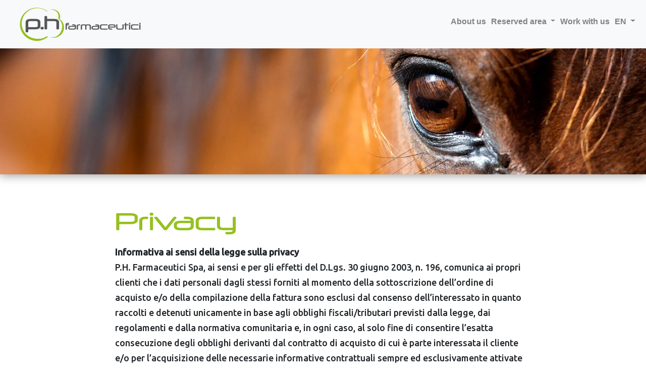

--- FILE ---
content_type: text/html; charset=UTF-8
request_url: https://phfarmaceutici.it/en/privacy-en/
body_size: 10300
content:
<!doctype html>
<html class="testoVerde" dir="ltr" lang="en-US">
    <head>
        <meta charset="UTF-8">
        <meta http-equiv="X-UA-Compatible" content="IE=edge">
        <meta name="viewport" content="width=device-width, initial-scale=1, shrink-to-fit=no">
        <meta name="author" content="Gargano Adv sas">
        <!-- Bootstrap core CSS -->
        <!-- Custom styles for this template -->
        <!-- HTML5 shim and Respond.js for IE8 support of HTML5 elements and media queries -->
        <!--[if lt IE 9]>
      <script src="https://oss.maxcdn.com/html5shiv/3.7.2/html5shiv.min.js"></script>
      <script src="https://oss.maxcdn.com/respond/1.4.2/respond.min.js"></script>
    <![endif]-->
        <link rel="pingback" href="https://phfarmaceutici.it/xmlrpc.php">
        <link href="https://fonts.googleapis.com/css?family=Ubuntu:500" rel="stylesheet"> 
        <title>Privacy | P.H. Farmaceutici SpA</title>

		<!-- All in One SEO 4.9.3 - aioseo.com -->
	<meta name="robots" content="max-image-preview:large" />
	<link rel="canonical" href="https://phfarmaceutici.it/en/privacy-en/" />
	<meta name="generator" content="All in One SEO (AIOSEO) 4.9.3" />
		<script type="application/ld+json" class="aioseo-schema">
			{"@context":"https:\/\/schema.org","@graph":[{"@type":"BreadcrumbList","@id":"https:\/\/phfarmaceutici.it\/en\/privacy-en\/#breadcrumblist","itemListElement":[{"@type":"ListItem","@id":"https:\/\/phfarmaceutici.it#listItem","position":1,"name":"Home","item":"https:\/\/phfarmaceutici.it","nextItem":{"@type":"ListItem","@id":"https:\/\/phfarmaceutici.it\/en\/privacy-en\/#listItem","name":"Privacy"}},{"@type":"ListItem","@id":"https:\/\/phfarmaceutici.it\/en\/privacy-en\/#listItem","position":2,"name":"Privacy","previousItem":{"@type":"ListItem","@id":"https:\/\/phfarmaceutici.it#listItem","name":"Home"}}]},{"@type":"Organization","@id":"https:\/\/phfarmaceutici.it\/#organization","name":"P.H. Farmaceutici SpA","url":"https:\/\/phfarmaceutici.it\/"},{"@type":"WebPage","@id":"https:\/\/phfarmaceutici.it\/en\/privacy-en\/#webpage","url":"https:\/\/phfarmaceutici.it\/en\/privacy-en\/","name":"Privacy | P.H. Farmaceutici SpA","inLanguage":"en-US","isPartOf":{"@id":"https:\/\/phfarmaceutici.it\/#website"},"breadcrumb":{"@id":"https:\/\/phfarmaceutici.it\/en\/privacy-en\/#breadcrumblist"},"image":{"@type":"ImageObject","url":"https:\/\/phfarmaceutici.it\/wp-content\/uploads\/2018\/03\/testata2.jpg","@id":"https:\/\/phfarmaceutici.it\/en\/privacy-en\/#mainImage","width":1920,"height":400},"primaryImageOfPage":{"@id":"https:\/\/phfarmaceutici.it\/en\/privacy-en\/#mainImage"},"datePublished":"2018-05-02T15:52:12+02:00","dateModified":"2018-05-02T15:52:37+02:00"},{"@type":"WebSite","@id":"https:\/\/phfarmaceutici.it\/#website","url":"https:\/\/phfarmaceutici.it\/","name":"P.H. Farmaceutici SpA","inLanguage":"en-US","publisher":{"@id":"https:\/\/phfarmaceutici.it\/#organization"}}]}
		</script>
		<!-- All in One SEO -->

<link rel="alternate" href="https://phfarmaceutici.it/en/privacy-en/" hreflang="en" />
<link rel="alternate" href="https://phfarmaceutici.it/it/privacy/" hreflang="it" />
<link rel='dns-prefetch' href='//ajax.googleapis.com' />
<link rel='dns-prefetch' href='//fonts.googleapis.com' />
<link rel='dns-prefetch' href='//cdnjs.cloudflare.com' />
<link rel="alternate" type="application/rss+xml" title="P.H. Farmaceutici SpA &raquo; Feed" href="https://phfarmaceutici.it/en/feed/" />
<link rel="alternate" type="application/rss+xml" title="P.H. Farmaceutici SpA &raquo; Comments Feed" href="https://phfarmaceutici.it/en/comments/feed/" />
<script type="text/javascript">
/* <![CDATA[ */
window._wpemojiSettings = {"baseUrl":"https:\/\/s.w.org\/images\/core\/emoji\/15.0.3\/72x72\/","ext":".png","svgUrl":"https:\/\/s.w.org\/images\/core\/emoji\/15.0.3\/svg\/","svgExt":".svg","source":{"concatemoji":"https:\/\/phfarmaceutici.it\/wp-includes\/js\/wp-emoji-release.min.js?ver=6.5.7"}};
/*! This file is auto-generated */
!function(i,n){var o,s,e;function c(e){try{var t={supportTests:e,timestamp:(new Date).valueOf()};sessionStorage.setItem(o,JSON.stringify(t))}catch(e){}}function p(e,t,n){e.clearRect(0,0,e.canvas.width,e.canvas.height),e.fillText(t,0,0);var t=new Uint32Array(e.getImageData(0,0,e.canvas.width,e.canvas.height).data),r=(e.clearRect(0,0,e.canvas.width,e.canvas.height),e.fillText(n,0,0),new Uint32Array(e.getImageData(0,0,e.canvas.width,e.canvas.height).data));return t.every(function(e,t){return e===r[t]})}function u(e,t,n){switch(t){case"flag":return n(e,"\ud83c\udff3\ufe0f\u200d\u26a7\ufe0f","\ud83c\udff3\ufe0f\u200b\u26a7\ufe0f")?!1:!n(e,"\ud83c\uddfa\ud83c\uddf3","\ud83c\uddfa\u200b\ud83c\uddf3")&&!n(e,"\ud83c\udff4\udb40\udc67\udb40\udc62\udb40\udc65\udb40\udc6e\udb40\udc67\udb40\udc7f","\ud83c\udff4\u200b\udb40\udc67\u200b\udb40\udc62\u200b\udb40\udc65\u200b\udb40\udc6e\u200b\udb40\udc67\u200b\udb40\udc7f");case"emoji":return!n(e,"\ud83d\udc26\u200d\u2b1b","\ud83d\udc26\u200b\u2b1b")}return!1}function f(e,t,n){var r="undefined"!=typeof WorkerGlobalScope&&self instanceof WorkerGlobalScope?new OffscreenCanvas(300,150):i.createElement("canvas"),a=r.getContext("2d",{willReadFrequently:!0}),o=(a.textBaseline="top",a.font="600 32px Arial",{});return e.forEach(function(e){o[e]=t(a,e,n)}),o}function t(e){var t=i.createElement("script");t.src=e,t.defer=!0,i.head.appendChild(t)}"undefined"!=typeof Promise&&(o="wpEmojiSettingsSupports",s=["flag","emoji"],n.supports={everything:!0,everythingExceptFlag:!0},e=new Promise(function(e){i.addEventListener("DOMContentLoaded",e,{once:!0})}),new Promise(function(t){var n=function(){try{var e=JSON.parse(sessionStorage.getItem(o));if("object"==typeof e&&"number"==typeof e.timestamp&&(new Date).valueOf()<e.timestamp+604800&&"object"==typeof e.supportTests)return e.supportTests}catch(e){}return null}();if(!n){if("undefined"!=typeof Worker&&"undefined"!=typeof OffscreenCanvas&&"undefined"!=typeof URL&&URL.createObjectURL&&"undefined"!=typeof Blob)try{var e="postMessage("+f.toString()+"("+[JSON.stringify(s),u.toString(),p.toString()].join(",")+"));",r=new Blob([e],{type:"text/javascript"}),a=new Worker(URL.createObjectURL(r),{name:"wpTestEmojiSupports"});return void(a.onmessage=function(e){c(n=e.data),a.terminate(),t(n)})}catch(e){}c(n=f(s,u,p))}t(n)}).then(function(e){for(var t in e)n.supports[t]=e[t],n.supports.everything=n.supports.everything&&n.supports[t],"flag"!==t&&(n.supports.everythingExceptFlag=n.supports.everythingExceptFlag&&n.supports[t]);n.supports.everythingExceptFlag=n.supports.everythingExceptFlag&&!n.supports.flag,n.DOMReady=!1,n.readyCallback=function(){n.DOMReady=!0}}).then(function(){return e}).then(function(){var e;n.supports.everything||(n.readyCallback(),(e=n.source||{}).concatemoji?t(e.concatemoji):e.wpemoji&&e.twemoji&&(t(e.twemoji),t(e.wpemoji)))}))}((window,document),window._wpemojiSettings);
/* ]]> */
</script>
<style id='wp-emoji-styles-inline-css' type='text/css'>

	img.wp-smiley, img.emoji {
		display: inline !important;
		border: none !important;
		box-shadow: none !important;
		height: 1em !important;
		width: 1em !important;
		margin: 0 0.07em !important;
		vertical-align: -0.1em !important;
		background: none !important;
		padding: 0 !important;
	}
</style>
<link rel='stylesheet' id='wp-block-library-css' href='https://phfarmaceutici.it/wp-includes/css/dist/block-library/style.min.css?ver=6.5.7' type='text/css' media='all' />
<link rel='stylesheet' id='aioseo/css/src/vue/standalone/blocks/table-of-contents/global.scss-css' href='https://phfarmaceutici.it/wp-content/plugins/all-in-one-seo-pack/dist/Lite/assets/css/table-of-contents/global.e90f6d47.css?ver=4.9.3' type='text/css' media='all' />
<style id='classic-theme-styles-inline-css' type='text/css'>
/*! This file is auto-generated */
.wp-block-button__link{color:#fff;background-color:#32373c;border-radius:9999px;box-shadow:none;text-decoration:none;padding:calc(.667em + 2px) calc(1.333em + 2px);font-size:1.125em}.wp-block-file__button{background:#32373c;color:#fff;text-decoration:none}
</style>
<style id='global-styles-inline-css' type='text/css'>
body{--wp--preset--color--black: #000000;--wp--preset--color--cyan-bluish-gray: #abb8c3;--wp--preset--color--white: #ffffff;--wp--preset--color--pale-pink: #f78da7;--wp--preset--color--vivid-red: #cf2e2e;--wp--preset--color--luminous-vivid-orange: #ff6900;--wp--preset--color--luminous-vivid-amber: #fcb900;--wp--preset--color--light-green-cyan: #7bdcb5;--wp--preset--color--vivid-green-cyan: #00d084;--wp--preset--color--pale-cyan-blue: #8ed1fc;--wp--preset--color--vivid-cyan-blue: #0693e3;--wp--preset--color--vivid-purple: #9b51e0;--wp--preset--gradient--vivid-cyan-blue-to-vivid-purple: linear-gradient(135deg,rgba(6,147,227,1) 0%,rgb(155,81,224) 100%);--wp--preset--gradient--light-green-cyan-to-vivid-green-cyan: linear-gradient(135deg,rgb(122,220,180) 0%,rgb(0,208,130) 100%);--wp--preset--gradient--luminous-vivid-amber-to-luminous-vivid-orange: linear-gradient(135deg,rgba(252,185,0,1) 0%,rgba(255,105,0,1) 100%);--wp--preset--gradient--luminous-vivid-orange-to-vivid-red: linear-gradient(135deg,rgba(255,105,0,1) 0%,rgb(207,46,46) 100%);--wp--preset--gradient--very-light-gray-to-cyan-bluish-gray: linear-gradient(135deg,rgb(238,238,238) 0%,rgb(169,184,195) 100%);--wp--preset--gradient--cool-to-warm-spectrum: linear-gradient(135deg,rgb(74,234,220) 0%,rgb(151,120,209) 20%,rgb(207,42,186) 40%,rgb(238,44,130) 60%,rgb(251,105,98) 80%,rgb(254,248,76) 100%);--wp--preset--gradient--blush-light-purple: linear-gradient(135deg,rgb(255,206,236) 0%,rgb(152,150,240) 100%);--wp--preset--gradient--blush-bordeaux: linear-gradient(135deg,rgb(254,205,165) 0%,rgb(254,45,45) 50%,rgb(107,0,62) 100%);--wp--preset--gradient--luminous-dusk: linear-gradient(135deg,rgb(255,203,112) 0%,rgb(199,81,192) 50%,rgb(65,88,208) 100%);--wp--preset--gradient--pale-ocean: linear-gradient(135deg,rgb(255,245,203) 0%,rgb(182,227,212) 50%,rgb(51,167,181) 100%);--wp--preset--gradient--electric-grass: linear-gradient(135deg,rgb(202,248,128) 0%,rgb(113,206,126) 100%);--wp--preset--gradient--midnight: linear-gradient(135deg,rgb(2,3,129) 0%,rgb(40,116,252) 100%);--wp--preset--font-size--small: 13px;--wp--preset--font-size--medium: 20px;--wp--preset--font-size--large: 36px;--wp--preset--font-size--x-large: 42px;--wp--preset--spacing--20: 0.44rem;--wp--preset--spacing--30: 0.67rem;--wp--preset--spacing--40: 1rem;--wp--preset--spacing--50: 1.5rem;--wp--preset--spacing--60: 2.25rem;--wp--preset--spacing--70: 3.38rem;--wp--preset--spacing--80: 5.06rem;--wp--preset--shadow--natural: 6px 6px 9px rgba(0, 0, 0, 0.2);--wp--preset--shadow--deep: 12px 12px 50px rgba(0, 0, 0, 0.4);--wp--preset--shadow--sharp: 6px 6px 0px rgba(0, 0, 0, 0.2);--wp--preset--shadow--outlined: 6px 6px 0px -3px rgba(255, 255, 255, 1), 6px 6px rgba(0, 0, 0, 1);--wp--preset--shadow--crisp: 6px 6px 0px rgba(0, 0, 0, 1);}:where(.is-layout-flex){gap: 0.5em;}:where(.is-layout-grid){gap: 0.5em;}body .is-layout-flex{display: flex;}body .is-layout-flex{flex-wrap: wrap;align-items: center;}body .is-layout-flex > *{margin: 0;}body .is-layout-grid{display: grid;}body .is-layout-grid > *{margin: 0;}:where(.wp-block-columns.is-layout-flex){gap: 2em;}:where(.wp-block-columns.is-layout-grid){gap: 2em;}:where(.wp-block-post-template.is-layout-flex){gap: 1.25em;}:where(.wp-block-post-template.is-layout-grid){gap: 1.25em;}.has-black-color{color: var(--wp--preset--color--black) !important;}.has-cyan-bluish-gray-color{color: var(--wp--preset--color--cyan-bluish-gray) !important;}.has-white-color{color: var(--wp--preset--color--white) !important;}.has-pale-pink-color{color: var(--wp--preset--color--pale-pink) !important;}.has-vivid-red-color{color: var(--wp--preset--color--vivid-red) !important;}.has-luminous-vivid-orange-color{color: var(--wp--preset--color--luminous-vivid-orange) !important;}.has-luminous-vivid-amber-color{color: var(--wp--preset--color--luminous-vivid-amber) !important;}.has-light-green-cyan-color{color: var(--wp--preset--color--light-green-cyan) !important;}.has-vivid-green-cyan-color{color: var(--wp--preset--color--vivid-green-cyan) !important;}.has-pale-cyan-blue-color{color: var(--wp--preset--color--pale-cyan-blue) !important;}.has-vivid-cyan-blue-color{color: var(--wp--preset--color--vivid-cyan-blue) !important;}.has-vivid-purple-color{color: var(--wp--preset--color--vivid-purple) !important;}.has-black-background-color{background-color: var(--wp--preset--color--black) !important;}.has-cyan-bluish-gray-background-color{background-color: var(--wp--preset--color--cyan-bluish-gray) !important;}.has-white-background-color{background-color: var(--wp--preset--color--white) !important;}.has-pale-pink-background-color{background-color: var(--wp--preset--color--pale-pink) !important;}.has-vivid-red-background-color{background-color: var(--wp--preset--color--vivid-red) !important;}.has-luminous-vivid-orange-background-color{background-color: var(--wp--preset--color--luminous-vivid-orange) !important;}.has-luminous-vivid-amber-background-color{background-color: var(--wp--preset--color--luminous-vivid-amber) !important;}.has-light-green-cyan-background-color{background-color: var(--wp--preset--color--light-green-cyan) !important;}.has-vivid-green-cyan-background-color{background-color: var(--wp--preset--color--vivid-green-cyan) !important;}.has-pale-cyan-blue-background-color{background-color: var(--wp--preset--color--pale-cyan-blue) !important;}.has-vivid-cyan-blue-background-color{background-color: var(--wp--preset--color--vivid-cyan-blue) !important;}.has-vivid-purple-background-color{background-color: var(--wp--preset--color--vivid-purple) !important;}.has-black-border-color{border-color: var(--wp--preset--color--black) !important;}.has-cyan-bluish-gray-border-color{border-color: var(--wp--preset--color--cyan-bluish-gray) !important;}.has-white-border-color{border-color: var(--wp--preset--color--white) !important;}.has-pale-pink-border-color{border-color: var(--wp--preset--color--pale-pink) !important;}.has-vivid-red-border-color{border-color: var(--wp--preset--color--vivid-red) !important;}.has-luminous-vivid-orange-border-color{border-color: var(--wp--preset--color--luminous-vivid-orange) !important;}.has-luminous-vivid-amber-border-color{border-color: var(--wp--preset--color--luminous-vivid-amber) !important;}.has-light-green-cyan-border-color{border-color: var(--wp--preset--color--light-green-cyan) !important;}.has-vivid-green-cyan-border-color{border-color: var(--wp--preset--color--vivid-green-cyan) !important;}.has-pale-cyan-blue-border-color{border-color: var(--wp--preset--color--pale-cyan-blue) !important;}.has-vivid-cyan-blue-border-color{border-color: var(--wp--preset--color--vivid-cyan-blue) !important;}.has-vivid-purple-border-color{border-color: var(--wp--preset--color--vivid-purple) !important;}.has-vivid-cyan-blue-to-vivid-purple-gradient-background{background: var(--wp--preset--gradient--vivid-cyan-blue-to-vivid-purple) !important;}.has-light-green-cyan-to-vivid-green-cyan-gradient-background{background: var(--wp--preset--gradient--light-green-cyan-to-vivid-green-cyan) !important;}.has-luminous-vivid-amber-to-luminous-vivid-orange-gradient-background{background: var(--wp--preset--gradient--luminous-vivid-amber-to-luminous-vivid-orange) !important;}.has-luminous-vivid-orange-to-vivid-red-gradient-background{background: var(--wp--preset--gradient--luminous-vivid-orange-to-vivid-red) !important;}.has-very-light-gray-to-cyan-bluish-gray-gradient-background{background: var(--wp--preset--gradient--very-light-gray-to-cyan-bluish-gray) !important;}.has-cool-to-warm-spectrum-gradient-background{background: var(--wp--preset--gradient--cool-to-warm-spectrum) !important;}.has-blush-light-purple-gradient-background{background: var(--wp--preset--gradient--blush-light-purple) !important;}.has-blush-bordeaux-gradient-background{background: var(--wp--preset--gradient--blush-bordeaux) !important;}.has-luminous-dusk-gradient-background{background: var(--wp--preset--gradient--luminous-dusk) !important;}.has-pale-ocean-gradient-background{background: var(--wp--preset--gradient--pale-ocean) !important;}.has-electric-grass-gradient-background{background: var(--wp--preset--gradient--electric-grass) !important;}.has-midnight-gradient-background{background: var(--wp--preset--gradient--midnight) !important;}.has-small-font-size{font-size: var(--wp--preset--font-size--small) !important;}.has-medium-font-size{font-size: var(--wp--preset--font-size--medium) !important;}.has-large-font-size{font-size: var(--wp--preset--font-size--large) !important;}.has-x-large-font-size{font-size: var(--wp--preset--font-size--x-large) !important;}
.wp-block-navigation a:where(:not(.wp-element-button)){color: inherit;}
:where(.wp-block-post-template.is-layout-flex){gap: 1.25em;}:where(.wp-block-post-template.is-layout-grid){gap: 1.25em;}
:where(.wp-block-columns.is-layout-flex){gap: 2em;}:where(.wp-block-columns.is-layout-grid){gap: 2em;}
.wp-block-pullquote{font-size: 1.5em;line-height: 1.6;}
</style>
<link rel='stylesheet' id='contact-form-7-css' href='https://phfarmaceutici.it/wp-content/plugins/contact-form-7/includes/css/styles.css?ver=5.9.8' type='text/css' media='all' />
<link rel='stylesheet' id='jquery-ui-theme-css' href='https://ajax.googleapis.com/ajax/libs/jqueryui/1.11.4/themes/smoothness/jquery-ui.min.css?ver=1.11.4' type='text/css' media='all' />
<link rel='stylesheet' id='jquery-ui-timepicker-css' href='https://phfarmaceutici.it/wp-content/plugins/contact-form-7-datepicker/js/jquery-ui-timepicker/jquery-ui-timepicker-addon.min.css?ver=6.5.7' type='text/css' media='all' />
<link rel='stylesheet' id='style-css' href='https://phfarmaceutici.it/wp-content/themes/ph/style.css' type='text/css' media='all' />
<link rel='stylesheet' id='bootstrap-css' href='https://phfarmaceutici.it/wp-content/themes/ph/bootstrap/css/bootstrap.css' type='text/css' media='all' />
<link rel='stylesheet' id='style-1-css' href='http://fonts.googleapis.com/css?family=Roboto:300,400,500,900,100' type='text/css' media='all' />
<link rel='stylesheet' id='animate-css' href='https://phfarmaceutici.it/wp-content/themes/ph/animate.css' type='text/css' media='all' />
<link rel='stylesheet' id='fontawesome-css' href='https://cdnjs.cloudflare.com/ajax/libs/font-awesome/4.6.3/css/font-awesome.min.css' type='text/css' media='all' />
<link rel="https://api.w.org/" href="https://phfarmaceutici.it/wp-json/" /><link rel="alternate" type="application/json" href="https://phfarmaceutici.it/wp-json/wp/v2/pages/692" /><link rel="EditURI" type="application/rsd+xml" title="RSD" href="https://phfarmaceutici.it/xmlrpc.php?rsd" />
<meta name="generator" content="WordPress 6.5.7" />
<link rel='shortlink' href='https://phfarmaceutici.it/?p=692' />
<link rel="alternate" type="application/json+oembed" href="https://phfarmaceutici.it/wp-json/oembed/1.0/embed?url=https%3A%2F%2Fphfarmaceutici.it%2Fen%2Fprivacy-en%2F&#038;lang=en" />
<link rel="alternate" type="text/xml+oembed" href="https://phfarmaceutici.it/wp-json/oembed/1.0/embed?url=https%3A%2F%2Fphfarmaceutici.it%2Fen%2Fprivacy-en%2F&#038;format=xml&#038;lang=en" />

		<!-- GA Google Analytics @ https://m0n.co/ga -->
		<script>
			(function(i,s,o,g,r,a,m){i['GoogleAnalyticsObject']=r;i[r]=i[r]||function(){
			(i[r].q=i[r].q||[]).push(arguments)},i[r].l=1*new Date();a=s.createElement(o),
			m=s.getElementsByTagName(o)[0];a.async=1;a.src=g;m.parentNode.insertBefore(a,m)
			})(window,document,'script','https://www.google-analytics.com/analytics.js','ga');
			ga('create', 'UA-117594380-1', 'auto');
			ga('send', 'pageview');
		</script>

	<link rel="icon" href="https://phfarmaceutici.it/wp-content/uploads/2022/01/PH-farmaceutici_LOGO-150x150.jpg" sizes="32x32" />
<link rel="icon" href="https://phfarmaceutici.it/wp-content/uploads/2022/01/PH-farmaceutici_LOGO.jpg" sizes="192x192" />
<link rel="apple-touch-icon" href="https://phfarmaceutici.it/wp-content/uploads/2022/01/PH-farmaceutici_LOGO.jpg" />
<meta name="msapplication-TileImage" content="https://phfarmaceutici.it/wp-content/uploads/2022/01/PH-farmaceutici_LOGO.jpg" />
    </head>
    <body>
        <header>
            <div class="menuTop">
                <nav class="navbar navbar-light bg-light navbar-expand-lg py-0">
                    <a href="#" class="navbar-brand"> 
                        <a href="https://phfarmaceutici.it/en"> 
                            <img src="https://phfarmaceutici.it/wp-content/themes/ph/img/PH-logo.png" width="250px" style="margin-top: 10px;
    margin-bottom: 10px;" />
                        </a>                         
                    </a>
                    <button class="navbar-toggler" type="button" data-toggle="collapse" data-target="#navbarToggler84" aria-controls="navbarTogglerDemo01" aria-expanded="false" aria-label="Toggle navigation">
                        <span class="navbar-toggler-icon"></span>
                    </button>
                    <div class="navbar-collapse collapse" id="navbarToggler84">
                        <ul id="menu-primary-en" class="mt-lg-0 navbar-nav ml-auto"><li id="menu-item-666" class="menu-item menu-item-type-post_type menu-item-object-post menu-item-666"><a title="About us" href="https://phfarmaceutici.it/en/about-us/">About us</a></li>
<li id="menu-item-669" class="menu-item menu-item-type-custom menu-item-object-custom menu-item-has-children menu-item-669 dropdown"><a title="Reserved area" href="#" data-toggle="dropdown" class="dropdown-toggle" aria-haspopup="true">Reserved area <span class="caret"></span></a>
<ul role="menu" class=" dropdown-menu">
	<li id="menu-item-676" class="menu-item menu-item-type-post_type menu-item-object-page menu-item-676"><a title="Veterinary area" href="https://phfarmaceutici.it/en/veterinary-area/">Veterinary area</a></li>
	<li id="menu-item-682" class="menu-item menu-item-type-post_type menu-item-object-page menu-item-682"><a title="Wholesalers area" href="https://phfarmaceutici.it/en/wholesalers-area/">Wholesalers area</a></li>
</ul>
</li>
<li id="menu-item-691" class="menu-item menu-item-type-post_type menu-item-object-page menu-item-691"><a title="Work with us" href="https://phfarmaceutici.it/en/work-with-us/">Work with us</a></li>
<li id="menu-item-140" class="pll-parent-menu-item menu-item menu-item-type-custom menu-item-object-custom current-menu-parent menu-item-has-children menu-item-140 dropdown"><a title="EN" href="#" data-toggle="dropdown" class="dropdown-toggle" aria-haspopup="true">EN <span class="caret"></span></a>
<ul role="menu" class=" dropdown-menu">
	<li id="menu-item-140-en" class="lang-item lang-item-2 lang-item-en current-lang lang-item-first menu-item menu-item-type-custom menu-item-object-custom menu-item-140-en"><a title="EN" href="https://phfarmaceutici.it/en/privacy-en/" hreflang="en-US" lang="en-US">EN</a></li>
	<li id="menu-item-140-it" class="lang-item lang-item-5 lang-item-it menu-item menu-item-type-custom menu-item-object-custom menu-item-140-it"><a title="ITA" href="https://phfarmaceutici.it/it/privacy/" hreflang="it-IT" lang="it-IT">ITA</a></li>
</ul>
</li>
</ul>                    </div>
                </nav>
            </div>
        </header>
        <main>
            <div class="container-fluid testataArticolo hideMobile">
            <img width="1920" height="400" src="https://phfarmaceutici.it/wp-content/uploads/2018/03/testata2.jpg" class="img-fluid wp-post-image" alt="" decoding="async" fetchpriority="high" srcset="https://phfarmaceutici.it/wp-content/uploads/2018/03/testata2.jpg 1920w, https://phfarmaceutici.it/wp-content/uploads/2018/03/testata2-300x63.jpg 300w, https://phfarmaceutici.it/wp-content/uploads/2018/03/testata2-768x160.jpg 768w, https://phfarmaceutici.it/wp-content/uploads/2018/03/testata2-1024x213.jpg 1024w" sizes="(max-width: 1920px) 100vw, 1920px" />        </div>
                <div class="container-fluid post-692 page type-page status-publish has-post-thumbnail hentry" id="post-692">
            <div class="row">
                <div class="text-center text-md-left col-8 ml-auto mr-auto">
                    <h1 class="titoloArticolo testoVerde">Privacy</h1> 
                </div>
            </div>
            <div class="row">
                <div class="text-center text-md-left ml-auto mr-auto col-sm-12 col-md-8">
                    <h6 class="testiArticolo"><p><strong>Informativa ai sensi della legge sulla privacy<br />
</strong>P.H. Farmaceutici Spa, ai sensi e per gli effetti del D.Lgs. 30 giugno 2003, n. 196, comunica ai propri clienti che i dati personali dagli stessi forniti al momento della sottoscrizione dell&#8217;ordine di acquisto e/o della compilazione della fattura sono esclusi dal consenso dell&#8217;interessato in quanto raccolti e detenuti unicamente in base agli obblighi fiscali/tributari previsti dalla legge, dai regolamenti e dalla normativa comunitaria e, in ogni caso, al solo fine di consentire l&#8217;esatta consecuzione degli obblighi derivanti dal contratto di acquisto di cui è parte interessata il cliente e/o per l&#8217;acquisizione delle necessarie informative contrattuali sempre ed esclusivamente attivate su richiesta di quest&#8217;ultimo.<br />
In particolare, P.H. Farmaceutici Spa precisa che i dati personali forniti dai propri clienti non saranno utilizzati ai fini di informazione commerciale o di invio di materiale pubblicitario ovvero per il complimento di ricerche di mercato o di comunicazione commerciale interattiva, se non a seguito della preventiva espressione del consenso da parte del Cliente.”</p>
<p><strong><br />
Note legali</strong><br />
Questo Sito è di proprietà di P.H. Farmaceutici Spa: tutta la documentazione in esso contenuta e da esso eventualmente prelevabile (fotografie, immagini, disegni, marchi e quant&#8217;altro) è di proprietà di P.H. Farmaceutici Spa. Pertanto, il contenuto di questo Sito non potrà essere duplicato, modificato, elaborato, trasmesso o distribuito, anche solo parzialmente, senza specifica autorizzazione scritta da parte di P.H. Farmaceutici Spa.</p>
<p><strong><br />
Disclaimer<br />
</strong>P.H. Farmaceutici Spa non offre nessuna garanzia per eventuali malfunzionamenti del Sito, per l&#8217;interruzione del servizio, per l&#8217;esattezza, la qualità e la completezza delle informazioni contenute nel presente Sito. I dati riportati all&#8217;interno del Sito non sono infatti impegnativi per P.H. Farmaceutici Spa e possono quindi variare o essere modificati senza preavviso.<br />
Disclaimer per link esterni: questo sito contiene dei collegamenti ad altri siti web. Non siamo responsabili dei contenuti di questi siti. P.H. Farmaceutici Spa si riserva la facoltà di eliminare in qualsiasi momento i collegamenti con tali siti.</p>
</h6> 
                </div>
            </div>
        </div>
    

        </main>
        <footer>
            <div class="container">
                <div class="filetto"></div>
                <div class="row">
                    <div class="col-md-9 ml-auto mr-auto col-sm-5">
                        <ul class="nav menu" id="menu-bottom-en"><li class="nav-item col-sm-12 col-md-3 menu-item menu-item-type-post_type menu-item-object-page menu-item-privacy-policy current-menu-item page_item page-item-692 current_page_item menu-item-698" id="menu-item-698"> 
                                <a class="nav-link mb-auto menuFooter"  href="https://phfarmaceutici.it/en/privacy-en/">Privacy</a> 
                            </li>
<li class="nav-item col-sm-12 col-md-3 menu-item menu-item-type-post_type menu-item-object-page menu-item-privacy-policy current-menu-item page_item page-item-692 current_page_item menu-item-699" id="menu-item-699"> 
                                <a class="nav-link mb-auto menuFooter"  href="https://phfarmaceutici.it/en/privacy-en/">Legal notices</a> 
                            </li>
<li class="nav-item col-sm-12 col-md-3 menu-item menu-item-type-post_type menu-item-object-page menu-item-706" id="menu-item-706"> 
                                <a class="nav-link mb-auto menuFooter"  href="https://phfarmaceutici.it/en/pharmacovigilance/">Pharmacovigilance</a> 
                            </li>
<li class="nav-item col-sm-12 col-md-3 menu-item menu-item-type-post_type menu-item-object-page menu-item-712" id="menu-item-712"> 
                                <a class="nav-link mb-auto menuFooter"  href="https://phfarmaceutici.it/en/contact-us/">Contact us</a> 
                            </li>
</ul> 
                    </div>
                    <div class="col-md-3 col-12 text-center">
                        <img src="https://phfarmaceutici.it/wp-content/themes/ph/img/PH-logo.png" class="img-fluid logoFooter"> 
                    </div>
                </div>
                <p class="piede">Copyright 2026 - P.H. farmaceutici SpA - p.iva 08336380962</p>
            </div>
        </footer>
        <!-- Bootstrap core JavaScript
    ================================================== -->
        <!-- Placed at the end of the document so the pages load faster -->
        <!-- IE10 viewport hack for Surface/desktop Windows 8 bug -->
        <script type="text/javascript" src="https://phfarmaceutici.it/wp-includes/js/dist/vendor/wp-polyfill-inert.min.js?ver=3.1.2" id="wp-polyfill-inert-js"></script>
<script type="text/javascript" src="https://phfarmaceutici.it/wp-includes/js/dist/vendor/regenerator-runtime.min.js?ver=0.14.0" id="regenerator-runtime-js"></script>
<script type="text/javascript" src="https://phfarmaceutici.it/wp-includes/js/dist/vendor/wp-polyfill.min.js?ver=3.15.0" id="wp-polyfill-js"></script>
<script type="text/javascript" src="https://phfarmaceutici.it/wp-includes/js/dist/hooks.min.js?ver=2810c76e705dd1a53b18" id="wp-hooks-js"></script>
<script type="text/javascript" src="https://phfarmaceutici.it/wp-includes/js/dist/i18n.min.js?ver=5e580eb46a90c2b997e6" id="wp-i18n-js"></script>
<script type="text/javascript" id="wp-i18n-js-after">
/* <![CDATA[ */
wp.i18n.setLocaleData( { 'text direction\u0004ltr': [ 'ltr' ] } );
/* ]]> */
</script>
<script type="text/javascript" src="https://phfarmaceutici.it/wp-content/plugins/contact-form-7/includes/swv/js/index.js?ver=5.9.8" id="swv-js"></script>
<script type="text/javascript" id="contact-form-7-js-extra">
/* <![CDATA[ */
var wpcf7 = {"api":{"root":"https:\/\/phfarmaceutici.it\/wp-json\/","namespace":"contact-form-7\/v1"},"cached":"1"};
/* ]]> */
</script>
<script type="text/javascript" src="https://phfarmaceutici.it/wp-content/plugins/contact-form-7/includes/js/index.js?ver=5.9.8" id="contact-form-7-js"></script>
<script type="text/javascript" src="https://phfarmaceutici.it/wp-content/themes/ph/assets/js/jquery.min.js" id="jquery-js"></script>
<script type="text/javascript" src="https://phfarmaceutici.it/wp-includes/js/jquery/ui/core.min.js?ver=1.13.2" id="jquery-ui-core-js"></script>
<script type="text/javascript" src="https://phfarmaceutici.it/wp-includes/js/jquery/ui/datepicker.min.js?ver=1.13.2" id="jquery-ui-datepicker-js"></script>
<script type="text/javascript" id="jquery-ui-datepicker-js-after">
/* <![CDATA[ */
jQuery(function(jQuery){jQuery.datepicker.setDefaults({"closeText":"Close","currentText":"Today","monthNames":["January","February","March","April","May","June","July","August","September","October","November","December"],"monthNamesShort":["Jan","Feb","Mar","Apr","May","Jun","Jul","Aug","Sep","Oct","Nov","Dec"],"nextText":"Next","prevText":"Previous","dayNames":["Sunday","Monday","Tuesday","Wednesday","Thursday","Friday","Saturday"],"dayNamesShort":["Sun","Mon","Tue","Wed","Thu","Fri","Sat"],"dayNamesMin":["S","M","T","W","T","F","S"],"dateFormat":"d MM yy","firstDay":1,"isRTL":false});});
/* ]]> */
</script>
<script type="text/javascript" src="https://phfarmaceutici.it/wp-content/plugins/contact-form-7-datepicker/js/jquery-ui-timepicker/jquery-ui-timepicker-addon.min.js?ver=6.5.7" id="jquery-ui-timepicker-js"></script>
<script type="text/javascript" src="https://phfarmaceutici.it/wp-includes/js/jquery/ui/mouse.min.js?ver=1.13.2" id="jquery-ui-mouse-js"></script>
<script type="text/javascript" src="https://phfarmaceutici.it/wp-includes/js/jquery/ui/slider.min.js?ver=1.13.2" id="jquery-ui-slider-js"></script>
<script type="text/javascript" src="https://phfarmaceutici.it/wp-includes/js/jquery/ui/controlgroup.min.js?ver=1.13.2" id="jquery-ui-controlgroup-js"></script>
<script type="text/javascript" src="https://phfarmaceutici.it/wp-includes/js/jquery/ui/checkboxradio.min.js?ver=1.13.2" id="jquery-ui-checkboxradio-js"></script>
<script type="text/javascript" src="https://phfarmaceutici.it/wp-includes/js/jquery/ui/button.min.js?ver=1.13.2" id="jquery-ui-button-js"></script>
<script type="text/javascript" src="https://phfarmaceutici.it/wp-content/plugins/contact-form-7-datepicker/js/jquery-ui-sliderAccess.js?ver=6.5.7" id="jquery-ui-slider-access-js"></script>
<script type="text/javascript" id="pll_cookie_script-js-after">
/* <![CDATA[ */
(function() {
				var expirationDate = new Date();
				expirationDate.setTime( expirationDate.getTime() + 31536000 * 1000 );
				document.cookie = "pll_language=en; expires=" + expirationDate.toUTCString() + "; path=/; secure; SameSite=Lax";
			}());
/* ]]> */
</script>
<script type="text/javascript" src="https://phfarmaceutici.it/wp-content/themes/ph/assets/js/popper.js" id="popper-js"></script>
<script type="text/javascript" src="https://phfarmaceutici.it/wp-content/themes/ph/assets/js/wow.js" id="wow-js"></script>
<script type="text/javascript" src="https://phfarmaceutici.it/wp-content/themes/ph/assets/js/optgroup.js" id="optgroup-js"></script>
<script type="text/javascript" src="https://phfarmaceutici.it/wp-content/themes/ph/bootstrap/js/bootstrap.min.js" id="bootstrap-js"></script>
<script type="text/javascript" src="https://phfarmaceutici.it/wp-content/themes/ph/assets/js/ie10-viewport-bug-workaround.js" id="ieviewportbugworkaround-js"></script>
    </body>
</html>


--- FILE ---
content_type: text/css
request_url: https://phfarmaceutici.it/wp-content/themes/ph/style.css
body_size: 3099
content:
/*
Theme Name: ph
Theme URI: http://example.com
Author: Your name
Author URI: http://pinegrow.com/
Description: This theme was created with Pinegrow Web Editor.
Version: 1.0
License: GNU General Public License v2 or later
License URI: http://www.gnu.org/licenses/gpl-2.0.html
Text Domain: ph
*/
.vociMenu {
    font-family: 'Franklin Gothic Book', 'Arial Narrow', sans-serif;
    font-weight: 700 !important;
    color: #818181 !important;
}

.vociMenu:active {
    border-bottom: 5px solid #96c21f;
    margin-bottom: -5px;
    color: #000000 !important;
}

.vociMenu:focus {
    font-weight: 300;

    /* color: #000000 */
    border-bottom: 5px solid #96c21f;
    margin-bottom: -5px;
    color: #000000 !important;
}

.vociMenu:hover {
    border-bottom: 5px solid #96c21f;
    margin-bottom: -5px;
    color: #000000 !important;
}

.navbar-nav > li > a:hover {
    border-bottom: 5px solid #96c21f;
    color: #000000 !important;
    text-decoration: none;
}

.menuTop {
    top: 0px;
    left: 0px;
    position: fixed;
    z-index: 100;
    width: 100%;
}

.slider {
    margin-top: 75px;
    box-shadow: 0px 3px 17px rgba(105, 105, 105, 0.63);
}

@font-face {
    font-family: 'Neuropol';
    src: url('neuropol.ttf');
}

.titoloSlider {
    font-family: 'Neuropol';
    font-size: 35px;
}

@media (min-width:1200px) {
    .titoloSlider {
        font-family: 'Neuropol';
        font-size: 45px;
    }
}

.testoSlider {
    font-family: 'Ubuntu';
    font-size: 20px;
    font-weight: 500;
}

.testoNero {
    color: #000000;
}

.testoBianco {
    color: #fff;
}

.testoVerde {
    color: #95c11f;
}

.carousel-captionLeft {
    width: 250px;
    position: absolute;
    top: 35%;
    left: 12%;
}

.carousel-captionRight {
    width: 250px;
    top: 35%;
    right: 12%;
    position: absolute;
}

.containerFondoBianco {
    margin-top: 15px !important;
    margin-bottom: 25px !important;
    padding-right: 35px !important;
    padding-left: 35px !important;
}

.imgBottom {
    margin-top: 18px;
}

.divTable {
    height: 50%;
    display: table;
}

.divCellBottom {
    display: table-cell;
    vertical-align: bottom;
    width: 100%;
}

.divCellTop {
    width: 100%;
    display: table-cell;
    vertical-align: top;
}

@media (max-width:766.99px) {
    .hideMobile {
        display: none;
    }
}

@media (max-width:766.99px) {
    .fullMobile {
        margin-bottom: 20px;
        margin-top: 120px;
    }
}

.titolo {
    font-family: 'Neuropol';
    padding-bottom: 10px;
    border-bottom: 0px solid #545454;
}

@media (max-width:767px) {
    .titoloArticolo {
        font-family: 'Neuropol';
        padding-bottom: 10px;
        border-bottom: 0px solid #545454;
        font-size: 25px;
        padding-top: 127px;
    }
}

@media (min-width:768px) {
    .titoloArticolo {
        font-family: 'Neuropol';
        padding-bottom: 10px;
        border-bottom: 0px solid #545454;
        font-size: 47px;
        padding-top: 40px;
    }
}

@media (min-width:768px) {
    .titoloArticolo {
        font-family: 'Neuropol';
        padding-bottom: 10px;
        border-bottom: 0px solid #545454;
        font-size: 47px;
        padding-top: 65px;
    }
}

@media (min-width:1199.99px) {
    .titolo {
        font-family: 'Neuropol';
        text-align: center;
        padding-bottom: 10px;
        border-bottom: 0px solid #545454;
        font-size: 35px;
    }
}

.titolo::after {
    display: block;
    content: "";
    background: #d2d7d8;
    width: 30%;
    height: 2px;
    margin-top: 15px;
    margin-left: 35%;
}

.testi {
    font-family: 'Ubuntu';
    font-weight: 500;
    font-size: 18px;
}

@media (max-width:767px) {
    .testiArticolo {
        font-family: 'Ubuntu';
        font-weight: 500;
        font-size: 16px;
    }
}

@media (min-width:768px) {
    .testiArticolo {
        font-family: 'Ubuntu';
        font-weight: 500;
        font-size: 18px;
    }
}

@media (min-width:1199.99px) {
    .testi {
        font-family: 'Ubuntu';
        font-weight: 500;
        font-size: 20px;
    }
}

@media (max-width:819.99px) {
    .testi {
        font-family: 'Ubuntu';
        font-weight: 500;
        font-size: 14px;
    }
}

.testiCenter {
    text-align: center;
}

.articoloWP {
    padding-left: 25px;
    padding-right: 25px;
}

.altezza {
    height: 100%;
}

.divCellCenter {
    display: table-cell;
    vertical-align: middle;
}

.divCellCenterCenter {
    display: table-cell;
    vertical-align: middle;
    text-align: center;
}

.divTableFull {
    height: 100%;
    display: table;
    width: 100%;
}

.containerFull {
    padding-left: 0px !important;
    padding-right: 0px !important;
    margin-left: 0px !important;
    margin-right: 0px !important;
    height: 100%;
}

.fondoGrigio {
    background-color: #f3f3f3;
    padding-top: 15px;
    padding-bottom: 15px;
}

@media (max-width:766.99px) {
    .fondoGrigio {
        background-color: #f3f3f3;
        margin-left: 0px;
        padding-top: 15px;
        padding-bottom: 15px;
    }
}

.lista {
}

.fondoTrasparente {
    background-color: rgba(255, 255, 255, 0) !important;
}

.imgBkg1 {
    background-image: url('img/foto1.jpg');
    background-repeat: no-repeat;
    background-size: cover;
}

.footer {
    padding-top: 2;
}

.filetto {
    border-top: 1px solid #bfbfbf;
    padding-bottom: 25px;
    margin-top: 40px;
    margin-left: 25px;
    margin-right: 25px;
}

.menuFooter {
    font-family: 'Franklin Gothic Book', 'Arial Narrow', sans-serif;
    font-weight: 900;
    font-size: 15px;
    color: #727272;
    text-align: center;
}

@media (min-width:767.99px) {
    .logoFooter {
        width: 75%;
        margin-top: -6px;
    }
}

@media (max-width:574.99px) {
    .logoFooter {
        width: 34%;
        margin-top: 15px;
        margin-bottom: 25px;
    }
}

@media (min-width:576px) and (max-width:766.99px) {
    .logoFooter {
        width: 27%;
        margin-top: 15px;
        margin-bottom: 25px;
    }
}

.piede {
    font-family: 'Ubuntu';
    font-size: 14px;
    font-weight: 500;
    text-align: center;
    padding-top: 15px;
    padding-bottom: 20px;
}

.aree-gest {
    padding-right: 7px;
}

.box-aree {
    width: 242px;
}

@media (max-width:766.99px) {
    .box-aree {
        width: 185px;
    }
}

p {
    margin-bottom: 3px !important;
}

li.nav-item {
    font-family: 'Franklin Gothic Book', 'Arial Narrow', sans-serif;
    font-weight: 400 !important;
    color: #818181 !important;
}

.navbar-nav > li {
    height: 35px !important;
}

.navbar-nav > li > a {
    font-family: 'Franklin Gothic Book', 'Arial Narrow', sans-serif;
    font-weight: 700 !important;
    color: #818181 !important;
    margin-left: 5px;
    margin-right: 5px;
    padding-bottom: 6px;
}

.dropdown-menu {
    padding-left: 10px !important;
}

.dropdown-menu > li > a {
    font-family: 'Franklin Gothic Book', 'Arial Narrow', sans-serif;
    font-weight: 400 !important;
    color: #818181 !important;
}

.dropdown-menu > li > a:hover {
    color: #000 !important;
    text-decoration: none;
}

.containerPagina {
    padding-left: 0px !important;
    margin-left: 0px !important;
    padding-right: 0px !important;
    margin-right: 0px !important;
}

.testataArticolo {
    padding-left: 0px !important;
    padding-right: 0px !important;
    margin-top: 80px;
    box-shadow: 0px 3px 17px rgba(105, 105, 105, 0.63);
}

li.lang-item.lang-item-2.lang-item-en.lang-item-first {
    display: inline;
}

ul li {
    list-style: none !important;
}

a.menuFooter:hover {
    color: #000;
}

.button {
    color: #fff;
    background-color: #28a745;
    border-color: #28a745;
}

a.button:link {
    color: #fff;
    background-color: #28a745;
    border-color: #28a745;
    padding:10px;
    border-radius: 3px;
    margin:15px;
}
a.button:hover {
    color: #fff !important;
    cursor: pointer;
}
a.button:visited {
    color: #fff !important;
}

.icone-menu {
    font-size: 55px !important;
    margin-top: 52px;
}

.box-menu {
    height: 250px;
    background-color: #f6f6f6;
    width: 100%;
    border-radius: 15px;
    padding-top: 10px;
    margin-top: 10px;
}

.box-menu-icona {
    width: 150px;
    height: 150px;
    margin-left: auto;
    margin-right: auto;
    margin-top: 25px;
    background-color: #fff;
    border-radius: 75px;
}

.box-menu-testi {
    position: absolute;
    bottom: 10px;
    width: 100%;
    margin-left: -15px;
}

a:link {
    font-style: normal;
    color: #000000;
    text-decoration: none !important;
}

a:hover {
    color: #797979 !important;
}

a:visited {
    color: #000;
}

h6.testiarticolo:link {
    color: #000000;
}

.styled-select {
    background: url(http://i62.tinypic.com/15xvbd5.png) no-repeat 96% 0;
    height: 29px;
    overflow: hidden;
    width: 240px;
}

.styled-select select {
    background: transparent;
    border: none;
    font-size: 14px;
    height: 29px;
    padding: 5px; /* If you add too much padding here, the options won't show in IE */
    width: 268px;
}

.styled-select.slate {
    background: url(http://i62.tinypic.com/2e3ybe1.jpg) no-repeat right center;
    height: 34px;
    width: 240px;
}

.styled-select.slate select {
    border: 1px solid #ccc;
    font-size: 16px;
    height: 34px;
    width: 268px;
}

/* -------------------- Rounded Corners */
.rounded {
    -webkit-border-radius: 20px;
    -moz-border-radius: 20px;
    border-radius: 20px;
}

.semi-square {
    -webkit-border-radius: 5px;
    -moz-border-radius: 5px;
    border-radius: 5px;
}

/* -------------------- Colors: Background */
.slate {
    background-color: #ddd;
}

.green {
    background-color: #779126;
}

.blue {
    background-color: #3b8ec2;
}

.yellow {
    background-color: #eec111;
}

.black {
    background-color: #000;
}

/* -------------------- Colors: Text */
.slate select {
    color: #000;
}

.green select {
    color: #fff;
}

.blue select {
    color: #fff;
}

.yellow select {
    color: #000;
}

.black select {
    color: #fff;
}

/* -------------------- Select Box Styles: danielneumann.com Method */
/* -------------------- Source: http://danielneumann.com/blog/how-to-style-dropdown-with-css-only/ */
#mainselection select {
    border: 0;
    color: #EEE;
    background: transparent;
    font-size: 20px;
    font-weight: bold;
    padding: 2px 10px;
    width: 378px;
    width: 350px;
    background: #58B14C;
    -webkit-appearance: none;
}

#mainselection {
    overflow: hidden;
    width: 350px;
    -moz-border-radius: 9px 9px 9px 9px;
    -webkit-border-radius: 9px 9px 9px 9px;
    border-radius: 9px 9px 9px 9px;
    box-shadow: 1px 1px 11px #330033;
    background: #58B14C url("http://i62.tinypic.com/15xvbd5.png") no-repeat scroll 319px center;
}

/* -------------------- Select Box Styles: stackoverflow.com Method */
/* -------------------- Source: http://stackoverflow.com/a/5809186 */
select.soflow,
select.soflow-color {
    -webkit-appearance: button;
    -webkit-border-radius: 2px;
    -webkit-box-shadow: 0px 1px 3px rgba(0, 0, 0, 0.1);
    -webkit-padding-end: 20px;
    -webkit-padding-start: 2px;
    -webkit-user-select: none;
    background-image: url(http://i62.tinypic.com/15xvbd5.png), -webkit-linear-gradient(#FAFAFA, #F4F4F4 40%, #E5E5E5);
    background-position: 97% center;
    background-repeat: no-repeat;
    border: 1px solid #AAA;
    color: #555;
    font-size: 14px;
    overflow: hidden;
    padding: 4px 10px;
    text-overflow: ellipsis;
    white-space: nowrap;
    width: 400px;
}

select.soflow-color {
    color: #fff;
    background-image: url(http://i62.tinypic.com/15xvbd5.png), -webkit-linear-gradient(#779126, #779126 40%, #779126);
    background-color: #779126;
    -webkit-border-radius: 20px;
    -moz-border-radius: 20px;
    border-radius: 20px;
    padding-left: 15px;
}

.slider-caption {
    position: absolute;
    right: 5%;
    bottom: 15px;
    left: 5%;
    z-index: 10;
    padding-top: 20px;
    padding-bottom: 20px;
    color: #fff;
    text-align: center;
}

.fontw500 {
    font-weight: 500;
    font-family: Ubuntu;
    font-size: 20px;

    a.download {
        color: #ffffff;
    }
}

.download {
    font-family: Ubuntu;
    font-size: 15px;
    font-weight: 500;
    color: #ffffff;
    background-color: #218900;
    padding: 9px 12px;
    border-radius: 3px;
    position: absolute;
    bottom: 10px;
}

.download-link {
    color: #ffffff;
}

h5 p a:hover {
    color: #e0e0e0 !important;
    text-decoration: none;
}

h5 p a:visited {
    color: #ffffff;
}

h5 p a:link {
    color: #ffffff !important;
}

@media (min-width:480px) {
    .card-scientifico {
        height: 480px;
    }
}

@media (max-width:479px) {
    .card-scientifico {
        height: 510px;
    }
}

 {
}

.box-prodotti {
    padding: 23px;
    border-top: 1px solid #dbdbdb;
    border-bottom: 1px solid #dbdbdb;
}

h6 p,
h6.testiArticolo {
    line-height: 30px;
}

@media (max-width:479px) {
    .navbar-nav .dropdown-menu {
        position: relative !important;
        float: none;
        margin-top: -35px;
    }
}

.mix,
.gap {
    display: inline-block;
    vertical-align: top;
}
:focus {
  outline-color: transparent;
  outline-style: none;
}

.full {
  width: 100%;
}

.title {
  letter-spacing: -.065em;
}

.spacer {
  padding: 25px 0;
}

.topcoat-button-bar__item > input {
  border: 0;
	clip: rect(0 0 0 0);
	height: 2rem;
	margin: 0 -2rem -2rem 0;
	overflow: hidden;
	padding: 0;
	position: absolute;
	width: auto;
  opacity: 0.001;
}

.button-bar,
.topcoat-button-bar {
  display: table;
  table-layout: fixed;
  white-space: no-wrap;
  margin: 0;
  padding: 0;
}

.topcoat-button-bar__item {
  display: table-cell;
  width: auto;
  border-radius: 0;
}

.topcoat-button-bar > .topcoat-button-bar__item:first-child {
  border-top-left-radius: 6px;
  border-bottom-left-radius: 6px;
}

.topcoat-button-bar > .topcoat-button-bar__item:last-child {
  border-top-right-radius: 6px;
  border-bottom-right-radius: 6px;
}

.topcoat-button-bar__item:first-child > .topcoat-button-bar__button {
  border-right: none;
}

.topcoat-button-bar__item:last-child > .topcoat-button-bar__button {
  border-left: none;
  border: 1px solid #a5a8a8;
}

.button,
.topcoat-button-bar__button {
  position: relative;
  display: inline-block;
  overflow: hidden;
  box-sizing: border-box;
  margin: 0;
  padding: 0
  border: none;
  background: transparent;
  background-clip: padding-box;
  color: inherit;
  vertical-align: top;
  text-decoration: none;
  text-overflow: ellipsis;
  white-space: nowrap;
  font: inherit;
  cursor: default;
  user-select: none;
}

.topcoat-button-bar__button {
  padding: 0 1.25rem;
  border: 1px solid #a5a8a8;
  border-right:none;
  /* Important inheritance to manipulate border radius from parent */
  border-radius: inherit;
  background-color: #e5e9e8;
  -webkit-box-shadow: inset 0 1px #fff;
  box-shadow: inset 0 1px #fff;
  color: #454545;
  text-shadow: 0 1px #fff;
  line-height: 3rem;
}

:checked + .topcoat-button-bar__button,
.topcoat-button-bar__button:active,
.topcoat-button-bar__button.is-active {
  background-color: #d3d7d7;
  -webkit-box-shadow: inset 0 1px rgba(0,0,0,0.12);
  box-shadow: inset 0 1px rgba(0,0,0,0.12);
}

.topcoat-button-bar__item:disabled,
.topcoat-button-bar__item.is-disabled {
  opacity: 0.3;
  cursor: default;
  pointer-events: none;
}

.topcoat-button-bar__button:focus {
  border: 1px solid #0940fd;
  -webkit-box-shadow: 0 0 0 2px #6fb5f1;
  box-shadow: 0 0 0 2px #6fb5f1;
  z-index: 1;
}

@media (max-width:766.99px) {
    .divisorio {
        margin-left: 15px;
        margin-right: 15px;
        height: 1px;
        border: 1px solid #ddd;
        margin-top: 50px;
    }
}

--- FILE ---
content_type: application/x-javascript
request_url: https://phfarmaceutici.it/wp-content/themes/ph/assets/js/optgroup.js
body_size: 76
content:
$('wow').animateCss('fadeInUp');

$(function() {
    $('[data-toggle="tooltip"]').tooltip();
})

$(function(){
  var foundin = $('#prodotto1 option:contains("optgroup-")');
  $.each(foundin, function(value){
    var updated = $(this).val().replace('optgroup-','');
    $(this).nextUntil('option:contains("endoptgroup")').wrapAll('<optgroup label="'+updated+'"></optgroup>');
  });
  $('#prodotto1 option:contains("optgroup-")').remove();
  $('#prodotto1 option:contains("endoptgroup")').remove();
});

$(function(){
  var foundin = $('#prodotto2 option:contains("optgroup-")');
  $.each(foundin, function(value){
    var updated = $(this).val().replace('optgroup-','');
    $(this).nextUntil('option:contains("endoptgroup")').wrapAll('<optgroup label="'+updated+'"></optgroup>');
  });
  $('#prodotto2 option:contains("optgroup-")').remove();
  $('#prodotto2 option:contains("endoptgroup")').remove();
});

$(function(){
  var foundin = $('#prodotto3 option:contains("optgroup-")');
  $.each(foundin, function(value){
    var updated = $(this).val().replace('optgroup-','');
    $(this).nextUntil('option:contains("endoptgroup")').wrapAll('<optgroup label="'+updated+'"></optgroup>');
  });
  $('#prodotto3 option:contains("optgroup-")').remove();
  $('#prodotto3 option:contains("endoptgroup")').remove();
});

$(function(){
  var foundin = $('#prodotto4 option:contains("optgroup-")');
  $.each(foundin, function(value){
    var updated = $(this).val().replace('optgroup-','');
    $(this).nextUntil('option:contains("endoptgroup")').wrapAll('<optgroup label="'+updated+'"></optgroup>');
  });
  $('#prodotto4 option:contains("optgroup-")').remove();
  $('#prodotto4 option:contains("endoptgroup")').remove();
});

--- FILE ---
content_type: text/plain
request_url: https://www.google-analytics.com/j/collect?v=1&_v=j102&a=269591530&t=pageview&_s=1&dl=https%3A%2F%2Fphfarmaceutici.it%2Fen%2Fprivacy-en%2F&ul=en-us%40posix&dt=Privacy%20%7C%20P.H.%20Farmaceutici%20SpA&sr=1280x720&vp=1280x720&_u=IEBAAEABAAAAACAAI~&jid=809496584&gjid=2059542453&cid=1219319386.1768412960&tid=UA-117594380-1&_gid=744688038.1768412960&_r=1&_slc=1&z=755794098
body_size: -451
content:
2,cG-KS1TWNH87W